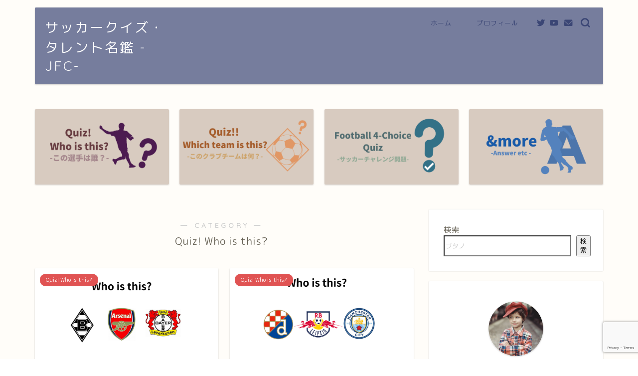

--- FILE ---
content_type: text/html; charset=utf-8
request_url: https://www.google.com/recaptcha/api2/anchor?ar=1&k=6LdGdskpAAAAAIwvgectbWtsaJQo1x7hlXTICIvy&co=aHR0cHM6Ly9qZmMyMDIyLmNvbTo0NDM.&hl=en&v=PoyoqOPhxBO7pBk68S4YbpHZ&size=invisible&anchor-ms=20000&execute-ms=30000&cb=hh5vnqkpt2wz
body_size: 48752
content:
<!DOCTYPE HTML><html dir="ltr" lang="en"><head><meta http-equiv="Content-Type" content="text/html; charset=UTF-8">
<meta http-equiv="X-UA-Compatible" content="IE=edge">
<title>reCAPTCHA</title>
<style type="text/css">
/* cyrillic-ext */
@font-face {
  font-family: 'Roboto';
  font-style: normal;
  font-weight: 400;
  font-stretch: 100%;
  src: url(//fonts.gstatic.com/s/roboto/v48/KFO7CnqEu92Fr1ME7kSn66aGLdTylUAMa3GUBHMdazTgWw.woff2) format('woff2');
  unicode-range: U+0460-052F, U+1C80-1C8A, U+20B4, U+2DE0-2DFF, U+A640-A69F, U+FE2E-FE2F;
}
/* cyrillic */
@font-face {
  font-family: 'Roboto';
  font-style: normal;
  font-weight: 400;
  font-stretch: 100%;
  src: url(//fonts.gstatic.com/s/roboto/v48/KFO7CnqEu92Fr1ME7kSn66aGLdTylUAMa3iUBHMdazTgWw.woff2) format('woff2');
  unicode-range: U+0301, U+0400-045F, U+0490-0491, U+04B0-04B1, U+2116;
}
/* greek-ext */
@font-face {
  font-family: 'Roboto';
  font-style: normal;
  font-weight: 400;
  font-stretch: 100%;
  src: url(//fonts.gstatic.com/s/roboto/v48/KFO7CnqEu92Fr1ME7kSn66aGLdTylUAMa3CUBHMdazTgWw.woff2) format('woff2');
  unicode-range: U+1F00-1FFF;
}
/* greek */
@font-face {
  font-family: 'Roboto';
  font-style: normal;
  font-weight: 400;
  font-stretch: 100%;
  src: url(//fonts.gstatic.com/s/roboto/v48/KFO7CnqEu92Fr1ME7kSn66aGLdTylUAMa3-UBHMdazTgWw.woff2) format('woff2');
  unicode-range: U+0370-0377, U+037A-037F, U+0384-038A, U+038C, U+038E-03A1, U+03A3-03FF;
}
/* math */
@font-face {
  font-family: 'Roboto';
  font-style: normal;
  font-weight: 400;
  font-stretch: 100%;
  src: url(//fonts.gstatic.com/s/roboto/v48/KFO7CnqEu92Fr1ME7kSn66aGLdTylUAMawCUBHMdazTgWw.woff2) format('woff2');
  unicode-range: U+0302-0303, U+0305, U+0307-0308, U+0310, U+0312, U+0315, U+031A, U+0326-0327, U+032C, U+032F-0330, U+0332-0333, U+0338, U+033A, U+0346, U+034D, U+0391-03A1, U+03A3-03A9, U+03B1-03C9, U+03D1, U+03D5-03D6, U+03F0-03F1, U+03F4-03F5, U+2016-2017, U+2034-2038, U+203C, U+2040, U+2043, U+2047, U+2050, U+2057, U+205F, U+2070-2071, U+2074-208E, U+2090-209C, U+20D0-20DC, U+20E1, U+20E5-20EF, U+2100-2112, U+2114-2115, U+2117-2121, U+2123-214F, U+2190, U+2192, U+2194-21AE, U+21B0-21E5, U+21F1-21F2, U+21F4-2211, U+2213-2214, U+2216-22FF, U+2308-230B, U+2310, U+2319, U+231C-2321, U+2336-237A, U+237C, U+2395, U+239B-23B7, U+23D0, U+23DC-23E1, U+2474-2475, U+25AF, U+25B3, U+25B7, U+25BD, U+25C1, U+25CA, U+25CC, U+25FB, U+266D-266F, U+27C0-27FF, U+2900-2AFF, U+2B0E-2B11, U+2B30-2B4C, U+2BFE, U+3030, U+FF5B, U+FF5D, U+1D400-1D7FF, U+1EE00-1EEFF;
}
/* symbols */
@font-face {
  font-family: 'Roboto';
  font-style: normal;
  font-weight: 400;
  font-stretch: 100%;
  src: url(//fonts.gstatic.com/s/roboto/v48/KFO7CnqEu92Fr1ME7kSn66aGLdTylUAMaxKUBHMdazTgWw.woff2) format('woff2');
  unicode-range: U+0001-000C, U+000E-001F, U+007F-009F, U+20DD-20E0, U+20E2-20E4, U+2150-218F, U+2190, U+2192, U+2194-2199, U+21AF, U+21E6-21F0, U+21F3, U+2218-2219, U+2299, U+22C4-22C6, U+2300-243F, U+2440-244A, U+2460-24FF, U+25A0-27BF, U+2800-28FF, U+2921-2922, U+2981, U+29BF, U+29EB, U+2B00-2BFF, U+4DC0-4DFF, U+FFF9-FFFB, U+10140-1018E, U+10190-1019C, U+101A0, U+101D0-101FD, U+102E0-102FB, U+10E60-10E7E, U+1D2C0-1D2D3, U+1D2E0-1D37F, U+1F000-1F0FF, U+1F100-1F1AD, U+1F1E6-1F1FF, U+1F30D-1F30F, U+1F315, U+1F31C, U+1F31E, U+1F320-1F32C, U+1F336, U+1F378, U+1F37D, U+1F382, U+1F393-1F39F, U+1F3A7-1F3A8, U+1F3AC-1F3AF, U+1F3C2, U+1F3C4-1F3C6, U+1F3CA-1F3CE, U+1F3D4-1F3E0, U+1F3ED, U+1F3F1-1F3F3, U+1F3F5-1F3F7, U+1F408, U+1F415, U+1F41F, U+1F426, U+1F43F, U+1F441-1F442, U+1F444, U+1F446-1F449, U+1F44C-1F44E, U+1F453, U+1F46A, U+1F47D, U+1F4A3, U+1F4B0, U+1F4B3, U+1F4B9, U+1F4BB, U+1F4BF, U+1F4C8-1F4CB, U+1F4D6, U+1F4DA, U+1F4DF, U+1F4E3-1F4E6, U+1F4EA-1F4ED, U+1F4F7, U+1F4F9-1F4FB, U+1F4FD-1F4FE, U+1F503, U+1F507-1F50B, U+1F50D, U+1F512-1F513, U+1F53E-1F54A, U+1F54F-1F5FA, U+1F610, U+1F650-1F67F, U+1F687, U+1F68D, U+1F691, U+1F694, U+1F698, U+1F6AD, U+1F6B2, U+1F6B9-1F6BA, U+1F6BC, U+1F6C6-1F6CF, U+1F6D3-1F6D7, U+1F6E0-1F6EA, U+1F6F0-1F6F3, U+1F6F7-1F6FC, U+1F700-1F7FF, U+1F800-1F80B, U+1F810-1F847, U+1F850-1F859, U+1F860-1F887, U+1F890-1F8AD, U+1F8B0-1F8BB, U+1F8C0-1F8C1, U+1F900-1F90B, U+1F93B, U+1F946, U+1F984, U+1F996, U+1F9E9, U+1FA00-1FA6F, U+1FA70-1FA7C, U+1FA80-1FA89, U+1FA8F-1FAC6, U+1FACE-1FADC, U+1FADF-1FAE9, U+1FAF0-1FAF8, U+1FB00-1FBFF;
}
/* vietnamese */
@font-face {
  font-family: 'Roboto';
  font-style: normal;
  font-weight: 400;
  font-stretch: 100%;
  src: url(//fonts.gstatic.com/s/roboto/v48/KFO7CnqEu92Fr1ME7kSn66aGLdTylUAMa3OUBHMdazTgWw.woff2) format('woff2');
  unicode-range: U+0102-0103, U+0110-0111, U+0128-0129, U+0168-0169, U+01A0-01A1, U+01AF-01B0, U+0300-0301, U+0303-0304, U+0308-0309, U+0323, U+0329, U+1EA0-1EF9, U+20AB;
}
/* latin-ext */
@font-face {
  font-family: 'Roboto';
  font-style: normal;
  font-weight: 400;
  font-stretch: 100%;
  src: url(//fonts.gstatic.com/s/roboto/v48/KFO7CnqEu92Fr1ME7kSn66aGLdTylUAMa3KUBHMdazTgWw.woff2) format('woff2');
  unicode-range: U+0100-02BA, U+02BD-02C5, U+02C7-02CC, U+02CE-02D7, U+02DD-02FF, U+0304, U+0308, U+0329, U+1D00-1DBF, U+1E00-1E9F, U+1EF2-1EFF, U+2020, U+20A0-20AB, U+20AD-20C0, U+2113, U+2C60-2C7F, U+A720-A7FF;
}
/* latin */
@font-face {
  font-family: 'Roboto';
  font-style: normal;
  font-weight: 400;
  font-stretch: 100%;
  src: url(//fonts.gstatic.com/s/roboto/v48/KFO7CnqEu92Fr1ME7kSn66aGLdTylUAMa3yUBHMdazQ.woff2) format('woff2');
  unicode-range: U+0000-00FF, U+0131, U+0152-0153, U+02BB-02BC, U+02C6, U+02DA, U+02DC, U+0304, U+0308, U+0329, U+2000-206F, U+20AC, U+2122, U+2191, U+2193, U+2212, U+2215, U+FEFF, U+FFFD;
}
/* cyrillic-ext */
@font-face {
  font-family: 'Roboto';
  font-style: normal;
  font-weight: 500;
  font-stretch: 100%;
  src: url(//fonts.gstatic.com/s/roboto/v48/KFO7CnqEu92Fr1ME7kSn66aGLdTylUAMa3GUBHMdazTgWw.woff2) format('woff2');
  unicode-range: U+0460-052F, U+1C80-1C8A, U+20B4, U+2DE0-2DFF, U+A640-A69F, U+FE2E-FE2F;
}
/* cyrillic */
@font-face {
  font-family: 'Roboto';
  font-style: normal;
  font-weight: 500;
  font-stretch: 100%;
  src: url(//fonts.gstatic.com/s/roboto/v48/KFO7CnqEu92Fr1ME7kSn66aGLdTylUAMa3iUBHMdazTgWw.woff2) format('woff2');
  unicode-range: U+0301, U+0400-045F, U+0490-0491, U+04B0-04B1, U+2116;
}
/* greek-ext */
@font-face {
  font-family: 'Roboto';
  font-style: normal;
  font-weight: 500;
  font-stretch: 100%;
  src: url(//fonts.gstatic.com/s/roboto/v48/KFO7CnqEu92Fr1ME7kSn66aGLdTylUAMa3CUBHMdazTgWw.woff2) format('woff2');
  unicode-range: U+1F00-1FFF;
}
/* greek */
@font-face {
  font-family: 'Roboto';
  font-style: normal;
  font-weight: 500;
  font-stretch: 100%;
  src: url(//fonts.gstatic.com/s/roboto/v48/KFO7CnqEu92Fr1ME7kSn66aGLdTylUAMa3-UBHMdazTgWw.woff2) format('woff2');
  unicode-range: U+0370-0377, U+037A-037F, U+0384-038A, U+038C, U+038E-03A1, U+03A3-03FF;
}
/* math */
@font-face {
  font-family: 'Roboto';
  font-style: normal;
  font-weight: 500;
  font-stretch: 100%;
  src: url(//fonts.gstatic.com/s/roboto/v48/KFO7CnqEu92Fr1ME7kSn66aGLdTylUAMawCUBHMdazTgWw.woff2) format('woff2');
  unicode-range: U+0302-0303, U+0305, U+0307-0308, U+0310, U+0312, U+0315, U+031A, U+0326-0327, U+032C, U+032F-0330, U+0332-0333, U+0338, U+033A, U+0346, U+034D, U+0391-03A1, U+03A3-03A9, U+03B1-03C9, U+03D1, U+03D5-03D6, U+03F0-03F1, U+03F4-03F5, U+2016-2017, U+2034-2038, U+203C, U+2040, U+2043, U+2047, U+2050, U+2057, U+205F, U+2070-2071, U+2074-208E, U+2090-209C, U+20D0-20DC, U+20E1, U+20E5-20EF, U+2100-2112, U+2114-2115, U+2117-2121, U+2123-214F, U+2190, U+2192, U+2194-21AE, U+21B0-21E5, U+21F1-21F2, U+21F4-2211, U+2213-2214, U+2216-22FF, U+2308-230B, U+2310, U+2319, U+231C-2321, U+2336-237A, U+237C, U+2395, U+239B-23B7, U+23D0, U+23DC-23E1, U+2474-2475, U+25AF, U+25B3, U+25B7, U+25BD, U+25C1, U+25CA, U+25CC, U+25FB, U+266D-266F, U+27C0-27FF, U+2900-2AFF, U+2B0E-2B11, U+2B30-2B4C, U+2BFE, U+3030, U+FF5B, U+FF5D, U+1D400-1D7FF, U+1EE00-1EEFF;
}
/* symbols */
@font-face {
  font-family: 'Roboto';
  font-style: normal;
  font-weight: 500;
  font-stretch: 100%;
  src: url(//fonts.gstatic.com/s/roboto/v48/KFO7CnqEu92Fr1ME7kSn66aGLdTylUAMaxKUBHMdazTgWw.woff2) format('woff2');
  unicode-range: U+0001-000C, U+000E-001F, U+007F-009F, U+20DD-20E0, U+20E2-20E4, U+2150-218F, U+2190, U+2192, U+2194-2199, U+21AF, U+21E6-21F0, U+21F3, U+2218-2219, U+2299, U+22C4-22C6, U+2300-243F, U+2440-244A, U+2460-24FF, U+25A0-27BF, U+2800-28FF, U+2921-2922, U+2981, U+29BF, U+29EB, U+2B00-2BFF, U+4DC0-4DFF, U+FFF9-FFFB, U+10140-1018E, U+10190-1019C, U+101A0, U+101D0-101FD, U+102E0-102FB, U+10E60-10E7E, U+1D2C0-1D2D3, U+1D2E0-1D37F, U+1F000-1F0FF, U+1F100-1F1AD, U+1F1E6-1F1FF, U+1F30D-1F30F, U+1F315, U+1F31C, U+1F31E, U+1F320-1F32C, U+1F336, U+1F378, U+1F37D, U+1F382, U+1F393-1F39F, U+1F3A7-1F3A8, U+1F3AC-1F3AF, U+1F3C2, U+1F3C4-1F3C6, U+1F3CA-1F3CE, U+1F3D4-1F3E0, U+1F3ED, U+1F3F1-1F3F3, U+1F3F5-1F3F7, U+1F408, U+1F415, U+1F41F, U+1F426, U+1F43F, U+1F441-1F442, U+1F444, U+1F446-1F449, U+1F44C-1F44E, U+1F453, U+1F46A, U+1F47D, U+1F4A3, U+1F4B0, U+1F4B3, U+1F4B9, U+1F4BB, U+1F4BF, U+1F4C8-1F4CB, U+1F4D6, U+1F4DA, U+1F4DF, U+1F4E3-1F4E6, U+1F4EA-1F4ED, U+1F4F7, U+1F4F9-1F4FB, U+1F4FD-1F4FE, U+1F503, U+1F507-1F50B, U+1F50D, U+1F512-1F513, U+1F53E-1F54A, U+1F54F-1F5FA, U+1F610, U+1F650-1F67F, U+1F687, U+1F68D, U+1F691, U+1F694, U+1F698, U+1F6AD, U+1F6B2, U+1F6B9-1F6BA, U+1F6BC, U+1F6C6-1F6CF, U+1F6D3-1F6D7, U+1F6E0-1F6EA, U+1F6F0-1F6F3, U+1F6F7-1F6FC, U+1F700-1F7FF, U+1F800-1F80B, U+1F810-1F847, U+1F850-1F859, U+1F860-1F887, U+1F890-1F8AD, U+1F8B0-1F8BB, U+1F8C0-1F8C1, U+1F900-1F90B, U+1F93B, U+1F946, U+1F984, U+1F996, U+1F9E9, U+1FA00-1FA6F, U+1FA70-1FA7C, U+1FA80-1FA89, U+1FA8F-1FAC6, U+1FACE-1FADC, U+1FADF-1FAE9, U+1FAF0-1FAF8, U+1FB00-1FBFF;
}
/* vietnamese */
@font-face {
  font-family: 'Roboto';
  font-style: normal;
  font-weight: 500;
  font-stretch: 100%;
  src: url(//fonts.gstatic.com/s/roboto/v48/KFO7CnqEu92Fr1ME7kSn66aGLdTylUAMa3OUBHMdazTgWw.woff2) format('woff2');
  unicode-range: U+0102-0103, U+0110-0111, U+0128-0129, U+0168-0169, U+01A0-01A1, U+01AF-01B0, U+0300-0301, U+0303-0304, U+0308-0309, U+0323, U+0329, U+1EA0-1EF9, U+20AB;
}
/* latin-ext */
@font-face {
  font-family: 'Roboto';
  font-style: normal;
  font-weight: 500;
  font-stretch: 100%;
  src: url(//fonts.gstatic.com/s/roboto/v48/KFO7CnqEu92Fr1ME7kSn66aGLdTylUAMa3KUBHMdazTgWw.woff2) format('woff2');
  unicode-range: U+0100-02BA, U+02BD-02C5, U+02C7-02CC, U+02CE-02D7, U+02DD-02FF, U+0304, U+0308, U+0329, U+1D00-1DBF, U+1E00-1E9F, U+1EF2-1EFF, U+2020, U+20A0-20AB, U+20AD-20C0, U+2113, U+2C60-2C7F, U+A720-A7FF;
}
/* latin */
@font-face {
  font-family: 'Roboto';
  font-style: normal;
  font-weight: 500;
  font-stretch: 100%;
  src: url(//fonts.gstatic.com/s/roboto/v48/KFO7CnqEu92Fr1ME7kSn66aGLdTylUAMa3yUBHMdazQ.woff2) format('woff2');
  unicode-range: U+0000-00FF, U+0131, U+0152-0153, U+02BB-02BC, U+02C6, U+02DA, U+02DC, U+0304, U+0308, U+0329, U+2000-206F, U+20AC, U+2122, U+2191, U+2193, U+2212, U+2215, U+FEFF, U+FFFD;
}
/* cyrillic-ext */
@font-face {
  font-family: 'Roboto';
  font-style: normal;
  font-weight: 900;
  font-stretch: 100%;
  src: url(//fonts.gstatic.com/s/roboto/v48/KFO7CnqEu92Fr1ME7kSn66aGLdTylUAMa3GUBHMdazTgWw.woff2) format('woff2');
  unicode-range: U+0460-052F, U+1C80-1C8A, U+20B4, U+2DE0-2DFF, U+A640-A69F, U+FE2E-FE2F;
}
/* cyrillic */
@font-face {
  font-family: 'Roboto';
  font-style: normal;
  font-weight: 900;
  font-stretch: 100%;
  src: url(//fonts.gstatic.com/s/roboto/v48/KFO7CnqEu92Fr1ME7kSn66aGLdTylUAMa3iUBHMdazTgWw.woff2) format('woff2');
  unicode-range: U+0301, U+0400-045F, U+0490-0491, U+04B0-04B1, U+2116;
}
/* greek-ext */
@font-face {
  font-family: 'Roboto';
  font-style: normal;
  font-weight: 900;
  font-stretch: 100%;
  src: url(//fonts.gstatic.com/s/roboto/v48/KFO7CnqEu92Fr1ME7kSn66aGLdTylUAMa3CUBHMdazTgWw.woff2) format('woff2');
  unicode-range: U+1F00-1FFF;
}
/* greek */
@font-face {
  font-family: 'Roboto';
  font-style: normal;
  font-weight: 900;
  font-stretch: 100%;
  src: url(//fonts.gstatic.com/s/roboto/v48/KFO7CnqEu92Fr1ME7kSn66aGLdTylUAMa3-UBHMdazTgWw.woff2) format('woff2');
  unicode-range: U+0370-0377, U+037A-037F, U+0384-038A, U+038C, U+038E-03A1, U+03A3-03FF;
}
/* math */
@font-face {
  font-family: 'Roboto';
  font-style: normal;
  font-weight: 900;
  font-stretch: 100%;
  src: url(//fonts.gstatic.com/s/roboto/v48/KFO7CnqEu92Fr1ME7kSn66aGLdTylUAMawCUBHMdazTgWw.woff2) format('woff2');
  unicode-range: U+0302-0303, U+0305, U+0307-0308, U+0310, U+0312, U+0315, U+031A, U+0326-0327, U+032C, U+032F-0330, U+0332-0333, U+0338, U+033A, U+0346, U+034D, U+0391-03A1, U+03A3-03A9, U+03B1-03C9, U+03D1, U+03D5-03D6, U+03F0-03F1, U+03F4-03F5, U+2016-2017, U+2034-2038, U+203C, U+2040, U+2043, U+2047, U+2050, U+2057, U+205F, U+2070-2071, U+2074-208E, U+2090-209C, U+20D0-20DC, U+20E1, U+20E5-20EF, U+2100-2112, U+2114-2115, U+2117-2121, U+2123-214F, U+2190, U+2192, U+2194-21AE, U+21B0-21E5, U+21F1-21F2, U+21F4-2211, U+2213-2214, U+2216-22FF, U+2308-230B, U+2310, U+2319, U+231C-2321, U+2336-237A, U+237C, U+2395, U+239B-23B7, U+23D0, U+23DC-23E1, U+2474-2475, U+25AF, U+25B3, U+25B7, U+25BD, U+25C1, U+25CA, U+25CC, U+25FB, U+266D-266F, U+27C0-27FF, U+2900-2AFF, U+2B0E-2B11, U+2B30-2B4C, U+2BFE, U+3030, U+FF5B, U+FF5D, U+1D400-1D7FF, U+1EE00-1EEFF;
}
/* symbols */
@font-face {
  font-family: 'Roboto';
  font-style: normal;
  font-weight: 900;
  font-stretch: 100%;
  src: url(//fonts.gstatic.com/s/roboto/v48/KFO7CnqEu92Fr1ME7kSn66aGLdTylUAMaxKUBHMdazTgWw.woff2) format('woff2');
  unicode-range: U+0001-000C, U+000E-001F, U+007F-009F, U+20DD-20E0, U+20E2-20E4, U+2150-218F, U+2190, U+2192, U+2194-2199, U+21AF, U+21E6-21F0, U+21F3, U+2218-2219, U+2299, U+22C4-22C6, U+2300-243F, U+2440-244A, U+2460-24FF, U+25A0-27BF, U+2800-28FF, U+2921-2922, U+2981, U+29BF, U+29EB, U+2B00-2BFF, U+4DC0-4DFF, U+FFF9-FFFB, U+10140-1018E, U+10190-1019C, U+101A0, U+101D0-101FD, U+102E0-102FB, U+10E60-10E7E, U+1D2C0-1D2D3, U+1D2E0-1D37F, U+1F000-1F0FF, U+1F100-1F1AD, U+1F1E6-1F1FF, U+1F30D-1F30F, U+1F315, U+1F31C, U+1F31E, U+1F320-1F32C, U+1F336, U+1F378, U+1F37D, U+1F382, U+1F393-1F39F, U+1F3A7-1F3A8, U+1F3AC-1F3AF, U+1F3C2, U+1F3C4-1F3C6, U+1F3CA-1F3CE, U+1F3D4-1F3E0, U+1F3ED, U+1F3F1-1F3F3, U+1F3F5-1F3F7, U+1F408, U+1F415, U+1F41F, U+1F426, U+1F43F, U+1F441-1F442, U+1F444, U+1F446-1F449, U+1F44C-1F44E, U+1F453, U+1F46A, U+1F47D, U+1F4A3, U+1F4B0, U+1F4B3, U+1F4B9, U+1F4BB, U+1F4BF, U+1F4C8-1F4CB, U+1F4D6, U+1F4DA, U+1F4DF, U+1F4E3-1F4E6, U+1F4EA-1F4ED, U+1F4F7, U+1F4F9-1F4FB, U+1F4FD-1F4FE, U+1F503, U+1F507-1F50B, U+1F50D, U+1F512-1F513, U+1F53E-1F54A, U+1F54F-1F5FA, U+1F610, U+1F650-1F67F, U+1F687, U+1F68D, U+1F691, U+1F694, U+1F698, U+1F6AD, U+1F6B2, U+1F6B9-1F6BA, U+1F6BC, U+1F6C6-1F6CF, U+1F6D3-1F6D7, U+1F6E0-1F6EA, U+1F6F0-1F6F3, U+1F6F7-1F6FC, U+1F700-1F7FF, U+1F800-1F80B, U+1F810-1F847, U+1F850-1F859, U+1F860-1F887, U+1F890-1F8AD, U+1F8B0-1F8BB, U+1F8C0-1F8C1, U+1F900-1F90B, U+1F93B, U+1F946, U+1F984, U+1F996, U+1F9E9, U+1FA00-1FA6F, U+1FA70-1FA7C, U+1FA80-1FA89, U+1FA8F-1FAC6, U+1FACE-1FADC, U+1FADF-1FAE9, U+1FAF0-1FAF8, U+1FB00-1FBFF;
}
/* vietnamese */
@font-face {
  font-family: 'Roboto';
  font-style: normal;
  font-weight: 900;
  font-stretch: 100%;
  src: url(//fonts.gstatic.com/s/roboto/v48/KFO7CnqEu92Fr1ME7kSn66aGLdTylUAMa3OUBHMdazTgWw.woff2) format('woff2');
  unicode-range: U+0102-0103, U+0110-0111, U+0128-0129, U+0168-0169, U+01A0-01A1, U+01AF-01B0, U+0300-0301, U+0303-0304, U+0308-0309, U+0323, U+0329, U+1EA0-1EF9, U+20AB;
}
/* latin-ext */
@font-face {
  font-family: 'Roboto';
  font-style: normal;
  font-weight: 900;
  font-stretch: 100%;
  src: url(//fonts.gstatic.com/s/roboto/v48/KFO7CnqEu92Fr1ME7kSn66aGLdTylUAMa3KUBHMdazTgWw.woff2) format('woff2');
  unicode-range: U+0100-02BA, U+02BD-02C5, U+02C7-02CC, U+02CE-02D7, U+02DD-02FF, U+0304, U+0308, U+0329, U+1D00-1DBF, U+1E00-1E9F, U+1EF2-1EFF, U+2020, U+20A0-20AB, U+20AD-20C0, U+2113, U+2C60-2C7F, U+A720-A7FF;
}
/* latin */
@font-face {
  font-family: 'Roboto';
  font-style: normal;
  font-weight: 900;
  font-stretch: 100%;
  src: url(//fonts.gstatic.com/s/roboto/v48/KFO7CnqEu92Fr1ME7kSn66aGLdTylUAMa3yUBHMdazQ.woff2) format('woff2');
  unicode-range: U+0000-00FF, U+0131, U+0152-0153, U+02BB-02BC, U+02C6, U+02DA, U+02DC, U+0304, U+0308, U+0329, U+2000-206F, U+20AC, U+2122, U+2191, U+2193, U+2212, U+2215, U+FEFF, U+FFFD;
}

</style>
<link rel="stylesheet" type="text/css" href="https://www.gstatic.com/recaptcha/releases/PoyoqOPhxBO7pBk68S4YbpHZ/styles__ltr.css">
<script nonce="aeDMrEjJM3kxXcfn59rRNw" type="text/javascript">window['__recaptcha_api'] = 'https://www.google.com/recaptcha/api2/';</script>
<script type="text/javascript" src="https://www.gstatic.com/recaptcha/releases/PoyoqOPhxBO7pBk68S4YbpHZ/recaptcha__en.js" nonce="aeDMrEjJM3kxXcfn59rRNw">
      
    </script></head>
<body><div id="rc-anchor-alert" class="rc-anchor-alert"></div>
<input type="hidden" id="recaptcha-token" value="[base64]">
<script type="text/javascript" nonce="aeDMrEjJM3kxXcfn59rRNw">
      recaptcha.anchor.Main.init("[\x22ainput\x22,[\x22bgdata\x22,\x22\x22,\[base64]/[base64]/[base64]/KE4oMTI0LHYsdi5HKSxMWihsLHYpKTpOKDEyNCx2LGwpLFYpLHYpLFQpKSxGKDE3MSx2KX0scjc9ZnVuY3Rpb24obCl7cmV0dXJuIGx9LEM9ZnVuY3Rpb24obCxWLHYpe04odixsLFYpLFZbYWtdPTI3OTZ9LG49ZnVuY3Rpb24obCxWKXtWLlg9KChWLlg/[base64]/[base64]/[base64]/[base64]/[base64]/[base64]/[base64]/[base64]/[base64]/[base64]/[base64]\\u003d\x22,\[base64]\\u003d\\u003d\x22,\x22ccOuC8KXckPDhCFIB8O0wpHCgxQtw4DDgMO+aMK4W8K4AX9uw61sw61Lw6MbLiE/[base64]/DnG/DvWRMw48SdcKjNMOrTScewrHClx3DiMO9AnzDpk9NwrXDssKvwrQWKsOSTUbCmcKWV3DCvldQR8OuGMKdwpLDl8KXcMKePsO0DWR6wprChMKKwpPDusKAPyjDg8OSw4x8FsKFw6bDpsKXw7BIGjjCjMKKAjQFSQXDr8ORw47ChsK/[base64]/DsDzDrcKvwoFPDgXDiDNFwpFQB8OCw7sIwotdLULDi8OhEsO/wqxdfTsXw6LCtsOHKB7CgsO0w4/[base64]/DpcOrwrzDlT/ClxoLwrrCsynCksKNw6bDhcOICMOSw7rDuMK6QjYkIcK9w6fDuV18w4zDmF3Do8KwAEDDpXZNSW88w6/[base64]/CgD1Ewo7DgsODIsO4aMONFnjCkEvCicKnLcOjwrlHw6LDuMK+wqDDkzkOR8OSEFTCqnXCkQXDgFnDmUsPwrcxMMKfw6vDo8KTwopGfHnDqA1gKETDhMO/[base64]/CtMK1UMKjwrVewoDDm8ODwobCmcOnazbDhnvDjsKxw64xwpXCsMKzGBITA0lvw6rCpXZ7dB7CpH80wrfCq8KFwqgRKcOcwpxBwpAZw4cCVx3Dk8KiwpZ3KsOXw5IXH8KHwqxjw4nCkz5rZsK3wq/DmcKOwoNQwrzCvAPDjEpdAjI5A1LDrsKTwpNITHpEwqjDssKUwrHCuUfCj8KhWFM9w6vCgHFrR8K6wq/DpsKcfcKmBsOBw5nCo1FAPmzDihrDpcOiwrnDk0DCr8OMJ2XCo8KDw5R4SnTCkUnDrgLDpnTCqi41w4rDtmdVXSIVVcOucRkfQAvCkMKQHkULQsOyM8Orwr1dw7NOVMKNd38vw7fChcKuMhjDlMKVNMOuwrJdwqUQYQJXwpTCmj/DoTRtw7VTw7AmKMO/wpIUZi/CvMKeYVA5w6HDmcKDw4/DpMKzwrLDuHfDog3CgGfDpmrDrMK/YHXCoFMPCMK9w7wlw6/CsWvCicO2HHDDvWnDn8OeYsKuEsKlwovCvUoAw44cwqkyI8KGwrZ5wp3DkWXDosK1OVHCmiwAXMO6E1HDqQwTOE1rVMKbwonCjMOfw5tGKlHCtMK4bRRuw4syOHbDpUjCq8K/TsKfQsOHf8KQw5zCvTHDnVTClMKlw6Nqw7Z0FsKswo7CkC3DuhTDt23DrWfDmgrCtWDDog8EcHPDpS4tezR2FcKXSB7Dt8Ozwr/Dm8KywpBuw5oaw43DgWTCrlhfT8KiORMfVA/CpMOsIyXDjsOvwpHDszZ0AVXCvMKmwpV0XcK9w48/w6gkDMO8ST0BCMOvw55HYlpNwp08ScOtwoMXwqFQJcOJRSXDvMO8w6Myw63CnsOmGcKawpJkccOKV1PDsVbCmWbCrnxLw6AucCoNGjHDliYoHMOIwrJqw7LCgMO2woPCskcdAMO1SMONSFBEJ8OVw7YowpzCoRpAwpAYwql9wrTCtjF3CzlYHMKXwp/DmzjCmcKwwojCjgXCnXnClEUqw6zDvnpHw6DDvWAMf8OQJE4qLcOrWsKXWhPDsMKOGMOowr/[base64]/DoMOraMKFwrsOHWfDlcK7YXTCmcKkBVtPUsOqP8KmEsKWw7/[base64]/QU7DgU5vw5LCiMO/[base64]/[base64]/CnWtMw43Cp0o1w7IZw6zClcOFaDzCvMOfw7RswrXCvWwZZRzCrW3Dl8O8wqjDuMK3GcOpw7xuIsKfw7TCscO3GQ7DmHTDrjEPwr/[base64]/w6JQwpDDm8KZw6HCiQLDtSN8TsKcw6AoLD/[base64]/w48bDMKZOB8awohuw57CtMKnwpvCmMKUU8O8wqvChXd1w4vClmjCm8KkYMO1DcKHwowXKsKaA8ObwqwtEcOow67DisO5YEB6wqtNE8O1w5Fiw5Nyw6/DmRLCvyvDu8K8wr/CmcOUwo/CjyPCs8K5w5nDrMOaacK+SUo7JEtwM3jDlX4Bw53DvE/CosOtJypJbMKdcC/DuBrCtDnDicObOsKpVAHDoMKfTSPCnMO/[base64]/[base64]/[base64]/DicKaw4x6wrANUEkGwpgbalcTAQPDvmbCn8OGM8KAIcOQw7NPLMOfOMKow74JwqXCrsKYw7bDigLDtMOERcKqfhJ5ZB3CosKUHsOWw4DDpsKwwospw5HDtwo8X2fCsxMxYnclPnU/w746E8Onw4lFMh7Dij3CjcOewo1/wpdAFMOUPWPDhykKLcK7bhMFw6fCh8OtNMKkUUMCwqlXCG7DlMOXSSrDohlqwpnCjcKaw7MMw6fDp8KdesO1QE7Dvi/CvMOSw7PCl3wjw5/DjcOxwq7CkS4mw7MJw5sFVMKgYsKTwobDplpMw5c2wq/DuBcywprDscKkWSLDj8OgIMKFJwMQZXfCgCggwprDhsO4SMO5wr3CiMKWIhMCw5FtwoIQVsORD8K3EhopJcO5fikzw7krBsO+w47CsVwVEsKkasOObMK4wqMewpoewqfDmcO/w77CmTcpZlXCssKRw6Mpw70IMn/DijvDhcOTDyDDh8K0wpHDpMKawq/DtVQvYnIBw6l7wq/DsMKNwogTUsOuw5PDgQ1XwqHCiB/[base64]/DssOCwoDCoEhHSiJqw7/CrMK3MMOnO8Kkw7Anw5vCl8KLe8Omw6ABwr/CnyccB3lNw53DgA8bEcOGw4o0wrLDusOCQTVGAMKuIivCpmfDqcOtEcKnORjCo8Oiwp/[base64]/wpcoDsOKw7DDnFbDvyp7EcKJPMKfwrnCsMKIwq7CvMOswoHCnsOQbsOGFgQzJcKQIGzDlMOiw45TQjwaUWzDmMKYwprDrXdowqtaw7RVPUbCj8OFwo/CjcKvw7wcL8OCwrjCn2zDqcOxRCkjwpXCu1wlPcKuw5s9w7RhdcOaIVpBR1Q8w4NwwoXCpFgUw5PCksK6HWDDncKAw6rDvsOZwqDChsK1wowywrxfw6PDrSxewrTDtnccw6TDnMKvwqR/w6LChBAlwpTCmmDCnMKqwr8Lw4Y2XsO0DR5FwpLDg03Cp3bDtgHDjl7CvsKZJVhew7cHw4LCiR3Ch8O3w4wKwpllJsOBwpzDksKew7bCnAAkwojCrsO9TyJEwofDrS5KRxAvw7XCkFAOA2nCjT3CpW7ChsK9wqrDimrDtn7Dn8KHOHUOwr/[base64]/w6rCtsOVMXFuwohNwqPDqMOwwpAZPMOjFULCsMKkwqXChMOZw5HCkQnDsF7CscKAw43Ds8O/wo4FwqxzD8OfwoQswqFTQcOAwrETWsOLw45HaMKuwqhgw6hiw5zCkhzDrx/CvHHCrMOYBMKZw4V6wpnDn8OcMcOiKj9QC8KZGz5pdsO4FsOLVMOUHcOywp/Dj0HCicKTw7zCqDbDvS9Ybi3CuCwfw7ZMw4YWwofDiyTDmBHDoMK7OsOGwox2woTDnsK6woTDoUoASMKyIMOlw5bCg8O/YzFrOh/CrUwSwrXDlDpOw6LChVbCpBN/[base64]/wqPDhRIMWTsxwqrDkMKmw5HDu8OIw5jDgcKzbzlEw6PDpGfCksOgwrQ1Fk3CosOQRR5mwrDDpcKmw4Y5w6bClw4ow58qwpppdX/Duxkkw5DDtsO3FcKOw4xDJiNuPD3Dl8K9CXHCjsOyA1hxwpHCgVhSw6vDqsOGTcOVw7XCocOwcT4xK8OEwrkpecO4akcLEsOuw5nCpcOJw4rCh8KGO8KNw4YeHsK5wrLDjhfDpcKmQWnDhSIuwqZ/wqTCl8Ogwrh+dWbDu8ORPhF3GVljwp3Dpm1Gw7PClsKsD8OvFmh3w6gUO8K/w7nCssOGwo3CvcKjbwFmIA5OJz02wrPDr39kX8OIwrghwq9iJsKvJsK/a8KRw7vCqcO6GMO1wp/[base64]/fcK5woHDnMOUw6J7w7Epw7XDvsKJHcK5w4YOS8O7wpEZw4XDvcKCw6JDAMKRccO8e8K5w7lcw7Rww5pYw6nCkiAVw7bDvcOZw7BGC8KJLy/[base64]/fsONMcO5RRxmwpfDkUNjwrHCjRDDgMOrw7MHecOhwr8nP8K7acOMw7AKw4DDrsK2WxPCkMObw7DDkMOawqXCksKGeR8ow7s+fCvDtsKqwp/Cm8Opw5TCpsOuwofClw/DuUUPwpjDusK9F1BBLxbCkBFZwqDCssK0wovDjF3CtcKYw45Pw6rDlcK0w5oZJcOCwqjCv2HDoxjCkgdycA/CgVURSSYowpNjUcOUeiZaXBvDscKcw4k3wqEHw7TDnRnClTrCqMOhw6fCq8Osw5d0UsO+ZcKuCWogT8Kww7/Dr2QUDQnCjsK0Z3PDtMKFwr8zwoXCs1HCuyvCtBTCnn/[base64]/[base64]/I8KjOcO7w5vClXDCmV/[base64]/[base64]/DvknCgjgNOWnDisK/[base64]/ClSHDrjZwP8ODMXHDhMKTw4HDgXw/woHCnBNqPMKSMVEmA2zCoMKWw6VSeRjCj8OUw63Dn8O4w6EXw5fCuMO9w7TDsSDDtMKTw77Cmi/CnMK3wrLDtcOaBxrDp8KcCcKew5IPRsK0X8OOEsKWJ3AKwrQ1ZMOxEzDDrGnDm1/CpsOgezfChn3DtsOcwp3DnRjCs8K0wrZNB0okw7VEw4Eew5PCgsObRcOkCsK9AgPClcKVQsOCExRPwozDpcKGwr3CvcKSworDv8O2wppEwp7CtcOQf8OtNsKuw6tMwrIXwoEoFUnDjsOJbMOmw6Uuw7xwwr0WKydsw5dEw4tQE8OMInl4wrjDk8OfwqnDosO/Q1PDvQzDqhfCgAHDosKvZcOtMyzCiMOhXsKYwq1PVjzCnmzCvT7DtlM3wo7DrzwXw6/Ds8Klwo5ZwqYtJV3Dr8KnwoAiGiwJcsKmwpfDr8KDJcOoQsKzwpwlF8ORw4jDhsKjDxxXw4fCrScTcBJww5bCnMOLEcKxcBbCi3dfwo9ONG/ChsO8wpVneyFOJMOuw4kgRsKIPMKlwqZpw5lrVDjCmwoGwozCtsK/FGMgw7Mywq8+asKew77Ck3HDmsOOY8O/wrXCqRlXDxnDkMOIw6rCpmvDsDc4w5B4AkvCgcONwrY0T8O8DsKpHR1jw7HDhUY5wrpYYFXDuMOYDEZxwq0Tw6TCisOZw5Q5wq/[base64]/CssKhw5YXXMKUwpnDrcKABMOjwqbDn8O6wozCozfDqXdGYxfDpMKGFB9Bwp/Do8KXwpNMw6XDlsO+wrXCiklrCGYVwpYpwpnCgz4Dw4YjwpYxw7bDlcOXasKGasOFwp3CtcKewqDCk1dKw43CpMKPcjkEC8KlJx/DuivDlQfChsKXWMK+w5fDm8KiQFXCv8KHw4EiIcK2w6zDkkfCrcO7Hl7DrkPDgizDj2nDnMOgw7dPw6jCoy/CqFkBwpEew5tVDsOWZcOTw6lLwqdwwpPCnlPDvV8Sw6bDvBTCh1LDlWsjwp/Dt8K+w7JyfTjDlSbCisO7w5gbw7XDscKAwo7CmF/Cl8OJwr/DqsO8w7IWLUDCqmvDoDwtOHnDj2oOw6g6w4PCpH3ClErCqsKAwoHCoToywqLCvsKwwrYeRMO1wrh3MVLDh0IuXsKgw4kIw7vCjMOWwqXDv8K2ewPDrcKGwo7ChT3DncKnBcKlw4fCtcKOwoDCoi0TOMKiQChzw6xwwqtqwpAYw5VYw6nDvFoVI8OUwodew7xeAEcDwo/Dpj/Dv8KPwrjCojTDrcOiwrzCrMOZTG9oCGFiCWYkGMOiw4rDtcKTw7BTIlwVR8KNwpYiZVPDrl9XYUbDmR5QNHQXwobDu8KqPjNtw4tFw5t/w6XDqVrDtMOlCnLDncO0w5YxwpQHwp0uw6PCjiIdI8OZScK/wr1Gw7ciHcOHYTUwL1nCpyzDjMO0wqnDuCZAw77CtHHDu8K1D0fCo8KjN8K9w7EpB0jChUgneGXDisKea8O/wogIwpFyEXQnw5XDoMOAH8KfwrgHwoDDscKACsODTSMzwqR4bsKNwo7CphHCt8ORacOjeUHDlEBaEcOMwpogw73DqMOFKgtBKHplwoNFwrVoP8Ksw49ZwqHDklpVwqHCr1UgwqHCgA98b8Oew6XDicKDw6PDui1TMxfCnMOgf2lRbMK2fgbCt2/ClsOaWELDtSAzL3bDqRrCr8KGwqfChsOBdzXCnyYOwobDiiUEw7LCk8Kmwqw4wq3DvS12fT/DhsODw4REOMO6wqrDgHbDp8OxXBXDsnpswqHDscK4wokhwr48PMKYF0NRUMOIwosjYsKDbMOdwr3Ch8ODw4fDuFVqBsKIc8KQfgDDpUBEwpshwqQubMOWwrrCqSrCpj90ZsKLYcKywqwZNUwdRgkuVMKWwqvDlCHDisKCwrjCrglcCAMxSRZew6cnw5PDgHoswrHCug/CsGbCusOiGMOAScKEw6RMODnDlMKsLE3DkcOewp/[base64]/Cg3PCusKjbMOUw43Dm8K8wpPCpcO5wp3CnUdHwrIiV0/CmBFQVWPDvjzCvsK6w67CtWsVwpBew58ewroNTsOPa8OzBQXDrsKMw65GLwNYasOvAxIHecK7wqhCZ8OwAMOHWcK+dUfDrjp0LcK/wrlfwp/[base64]/[base64]/DuBg1w7NQL8K5axPCt8KWBsOwSH7CsgzDpg4ESBwlOcOvZcOpw60Yw6d9F8O6wpbDlkgOGFDCucKYw5JePsOuEWXDnMO7wrPCucK1w6hgwqN/dXl8LnPCiR/CoELDkXnChMKJQsOzW8OeM2zChcOvCijDiFRdVBnDkcOMMsOQwr09PnUDcMONYcKZw7Q3EMK1w7rDh0QPMgPDtjFOwrdDwq/CrQvDmDV2w6Jzwq7Dj0PClcKDU8KBwqrCgBETwqrDtAw9Z8KdXB0Iw7NgwocOwoVyw6xZY8OXDsOpeMOwVcOiDMOWw4XDtm3CjgvCuMKbwoLCusOWcV7Clwsgwq7Dn8Okwr/[base64]/[base64]/DrcKiL8K7dcKuE8KgYsO/U0TDlioUw5JvYyfDgMO5DlNSXcKgeyrCs8KQRcOmwrXCpMKHSA/[base64]/CvADCsDZOPcO4dQTDucOYwqHCjsKlwoXCowdDJsK4wod0LBPCucKTwp4DAUsnw6DDi8OdEsONw6dyUirCj8K/wo8bw6JsTsKiw5fCvMO7wpnCr8K4PVfDpSVFFA7CmHtoSm1CS8OLw617cMKuUcKdf8O1w4Qab8K/wqcsHMOBdsK5U3MOw63DvsKfQMO6YD8wZsOAWMOtwo/[base64]/DpcK5JMKiwp7Cq8Ocw4Jgw5loCRHCrsObTQQrwp7DjMO5wo/[base64]/w6LDrQPCvcOeSMOZwpLCj8KYDsKYw4lhw4XCki4ETsK8wrNwPjPCtWjDjMKMwqHDjMO7w61ZwpHCn109O8OHw71MwpViw7VFw6rCnsKfDcKowpXDqcKvcU41QSLDgk5FJ8KCwqoDXTEfY2jDklfDvMK/w6Y3P8K1w6gQQ8OGw7DDnsOZdsKqwrBKwoJxwq7CsVzChS/DncOeIMKhf8Kjwo/CpFZ4SSomwqnCg8KGb8OMwqIZOMKhdSvCvcKtw4bCkDzChsKpw47CuMOOEcORKwdResKWPiIKw5RVw5zDvTNlwo5Pw6s8QT3DqsKlw79/[base64]/F8OpLcO7EcOXwo7DncOyL3vCojshw7LCt8KPSMKlw6FxwobDgMO7JBtKT8OUw73Cm8KBSyweVMOuw555wqbCrkTCjMO0woVlecKxZ8OWG8Ktwp/ChsObeTRJw7QcwrMxwpPCtkrCmsKGHsO/w4XDmw8twpRJwolFwpJawoPDhF3DmHrCpCkPw4TCpsOtwqXDhFbCoMKkw4fCug3Dl0TDoCzCk8O/AHvDpjLDjMOWwr3Co8K9CMKLTcKbHsO+PMKvw5LDg8KIw5bDiWYBczIlQjNEfMKtW8OTw5rDocKowrdnw7HCrkknO8ONQCQTeMKYC2kVw6NowpB8bcK8ccKoE8K/KcKYKsKgwpVUYVfDkMKzw4EpZMO2wpZvw7bDjmTCssKOwpHCoMKFw7PCmMOcw5odw4ldRcO1w4RLZkjCusOjKsKrw74Aw6PCgQHCq8Oxw6LDuArCg8KjQjUQw6HDsh8LXxV0dRQXaT5mwo/DpHFEL8ObbcKLDSApbcKww6zDp2oXfUbCg1pCQ0NyOHnDmVDDriTCsB3Ck8K9DcOqX8KVEsO4NcOUFj9PMxkkJcK4KCEFw4zDjMK2e8KNwqktwqkbw5LCm8Obw5kxw4/DhUTCtsKtdMOmwqsgHC4RYj3Ckh8oOzzDoh/Cg0cKwqA5w6HCt2dPYsKYTcO1ccKzwpjDrQtHSHXCjMOrw4ZpwqM/w4rClMKYwqMQdnspKMOidcKIwqZGw5tBwrIBEMKKwrxsw5d9wp0Fw4fCvsORA8OPThZ1w5rDuMKkIcOEGQjCgcOCw6/DjcK2wpoiAcK8wqLCoSfDr8Kaw5HDh8KoTsOTwp/CqcOHHMKowpbDj8OzacOnwo5sF8Kxw4rCscOvd8O2C8OuIA/CrX4ow7xbw4HCi8KAM8Kjw6jDk1ZvwrbCnsOtwpJRTAPCgsOyXcKYwrLCulXCkAF7wrkgwqwNw5VHDSPCpkMRwrDCqcKHTsKMOG/DgMKmwosEwq/[base64]/DocOgc8Ksw57CoMK5wp4+d3/[base64]/YsOTw5vDnMKUHsKBw4FwPlPCtV3DnwbCqcKZw611MBLClAnDmwVSwpp7wqptw5dPM1h2w64gasOlw7x1wpFYQ3TCkMOEw4rDpcOzwpQcfyHDnxExHcODSsOvw50OwrTCqsODJsORw5DDoETDlD/CmWLDqmDDr8KKFlnDgwdoP1/CqcOnwrrDpMKiwrnDg8OVwpzDhEReSHkSwpLDrTIzFWw3ZwYzfsKPw7HChBEXwr7DmjNzwoFWS8KKBsO6wqvCvcKnUwbDu8OjEFIBwp/[base64]/CkcKmIsOIXhjDvcK6QMK0EDxnacKlIMOuw7HDi8KRW8KZwrHDksO6acKDw4J7w7HCjMOOw4dLSmbCjsOAwpBYZ8OCZivDlsO3ESbCkw0yf8OIM0zDjD04KsO7EcOmTcKtcm0nekwZw6PCjlMCwpEICcOmw4/Dj8OWw7VAw5c5wobCpMOYK8O4w4N3QATDvsO9BsO7wpFWw7I+w5DDoMOIwpgbwqzDi8K2w49Lw4PDhcKfwp7CkMK9w59RAkXDjMOiLsO5wrvDnnR2wqjDg3pVw5wlw5M8AsK1w5wew51Uw5PCjk1Lw5PDgcKCN3DDi0pQNQJXwqx/E8O/Rk4Zwp5Jw6rDpcOLEcKweMOvTz7DlcKZZxLCg8OtfVZgRMOYw7LCt3nDqG8aZMK/bEfCvcKIVAcGbMOpw47DgsOiEn46wp/DkwDCgsKTwqHClMKnw4s/[base64]/w67ClMORw6gzFcOFwpbDmyLDuAVFAcOQwpA+McOkRhPDmMKmwrNiw7vCrcKcWRjDpcOPwoMhw4gXw4HCkg8SZsK7NRhzXF7CmsOudzN7w4PDlMKiZsKTw6rDqBBMMMKqSsOdwqbCs34WeSzCiD1/ScKmEMOvw7BSOgfCr8OgGCt8ZAF7aGZYCMOvZTrDvwfDtUM0wpPDu3RUw6sEwrrChk/DlTR3KXjCv8O2aHHCk1Iuw4LDhDTDncOdVMKeNAp/wqzDuWjCvkN0wrrCocKRCsKJEMOBwqrDl8OsPG0ZL07Ch8K5AjjDvcKzTsK3D8KUSX3CvV16wpXDuy/CgEHDgTsYwoTDhsKbwpfDnR5XWsO/w7kSLh4nwqNRwqYIGcOrw7EPwqcQIlNEwpcDQsKbw5bDkMO/wrE1bMO6w6vDkMO5wqwFTD3CscKnFsKCRjDCnCoOw7PCqA/[base64]/UMOMacOJw5k1CA8NSQLCq0TCiATCsGY1UHbDj8KXwprDgcO1PxPCgR7CncOow7HDrXXDhsObw4oiVg/[base64]/CvMOxwoBBw4PCu2csw73DvCMRcMK9fVbDkWrDtzjDmBbCvsK/[base64]/CjDfDmsK7aQvDtMOPwpYkw4gPwqIswql6RcOfRF1YeMOmwonDqk9Bw4rDhsOTwpJiW8KWIMO4w6QOwpLCjxTDgMKVw5zCm8O9wpp7w5vDscKsYQJLwo/CgMKdw6U1UMOUUCAdw4cHZkHDpsO3w6NSd8Olci1xw7jCuHJmeEB6BcOwwozDrkIfw6QvZ8KqK8OzwozDpWnCkS3DnsOHcsOuaB3CosKrwpXCjhECwqR/w4AzD8O5wrEQVCvCuWhmdjhKaMKrw6fCqDtITEFVwoTCs8KLT8O6wpnDpFnDsUfCqcKbw5MeGjNnw5B7D8OkbcKBw4vDuHlpZ8OpwqwUXMO6wrHDiCnDh0vDn0RZe8Odw40UwrcEwplBcATCr8KqViQNN8KFD1AowqAlLFjCt8Owwpk/YcOiwo4ZwrrCmsOqwpkHwqDCsSLDj8KowrULwpbCicKLwo4ew6IqTsKLYsKpOiMIwrXDmcOmw5LDlXzDpEIxwqLDnkgqFMOlXUgxw7xcwqwTKU/DlHUAwrFEwpvDkcOOw4TCs081YMOtw4LDv8OfC8K8G8OPw4Yuw6fCisO6b8OkScOPUMOFVRDCn0powrzDisO2wqbDqzLCmcOZw7FXUS/Dpk4swrxnfXHCvwrDn8KnYm56WcKzFMOew4zDrG5Mwq/Chz7Cp1/DnsOGw4d2U0rCtMKoTx9zwqkyw7gNw7LDn8KnTB8kwp7ChcKrwqAiVULDkMOdw43CmAJDw47DicKsGStvXcOHLsOhw6PDnGvClcOUwp/CrMKAK8KpQMOmPcO0w4/[base64]/DX7CkELCgxLCvFbCsAcxwoEnR8OkXsKJw4oiIsKwwrDCo8O8w4o+J2nDlcOCM01BcsO3ZsOeWiDDg0fCiMOMwrQlN1/DmilvwoxeP8OxdGdRwoXCssKJB8KxwqHCsStdEMOsencdU8KTfCfDjMK7UW/[base64]/CmHpKwp0fwpkHHMKdw5TDosOnw7wcw4kDXiIDEG3Cp8KODkfDqcOiRsKPczDCoMKSw5HDgcOXNMOBwpkbQRAOwp3DpsOYRFzCocOnw4HCksOywoVIIsKNemd1JkAoF8OBcMOKZsOwWTTCgR/Dp8Kmw4kcRwHDq8Obw5LCvRIHTMOPwpt7w6gPw50YwqLDlVUvXyfDtmDDrsOLQcOHw5pFwqzCv8KpwqLCjsOAU19UTCzDjwMOw47DrisGesOzX8OrwrbDn8OZwoPChMK9wqlmJsO0wqDCgcOPWsKBw6RbRcKbwr/Ds8KRCMKbCTzCjDfDiMOJw65wegcAWcKWw4DClcKRwrcXw5QLw7omwphTwp4ww6tJA8KmIXMTwpLCvsOswqTCocKZYjB3wrHChcOVw6dhdirCkcOfwpxjbcKla1oOAsKleS5Cw6sgAMOeBHEOfcKOwrNiH8KOFR3Ct305w5ldwpzDjcO5w5nCgGnCu8KsPcK/wo7CisK2fHTDj8K+woDCn0XCsGMbw7HDiQQkw4pIZW/[base64]/Cpk5Pw61YXMOLa0TCo8OmLcOOKgvChiUUw6zCjUTCocO7wqDCglhYICTClMKGw6BBS8KnwohLwofDnTDDsjMVw6Ixwqo+wqLDgDJnw44sOcKKcSNiVQPDvMOYZCXCgsOPwr5zwqdYw5/Ci8Oaw5UbfcKIw6EvXx3DmsK2w7QRwrshfcOowrJGIcKHwq/[base64]/Dun3CmBslwptVH2PCsMKnw6zDicKld0DDgADDm8KZw4bDhW9FcMKewrB/w7PDsSLDjMKLwocYwpc+cyPDiUMgFRPDiMOlVcOUKcKLwq/DimgyX8OGwrcsw6rCm3A9OMORwqkhwqvDt8Kyw7tQwqUQIhBlwpwsPCDCmsKNwq4rw5DDih0awrQ5CQtlRErCgmB6wrbDmcKjasKgAMOqV0DCisK/w7DCqsKGw5BFw4JjByzDvhzDgBFjwqHDlmQ6BzDDsxlBCgAsw6LCj8Kxw6NZw5fCksOKKMOxGcO6CsKKOlJ4wovDnTnClT3DugrCgmvCi8KeGMOtcn8nA2VAGMO2w4sFw6JSW8OjwoPDrHM9KxAkw57CmzAhewHCvQEdwo/CpgBAL8KpZ8O3wr3DtExtwq8ww47CgcKUw5/[base64]/EEh5awl2wqMrwpfCrQxuw68Hw5sHwqkqwqUzw600w7wsw7/[base64]/D8KBw7nDrsK6VcKIw5oJFcKzPMKrwp0XwqgMP8KJwpgxw53CkloXAk0gwrzDrkHDh8OxZm7Du8Kvw6IVwqnCqlzDsDw0wpErX8Ksw6cnw5cXc0rCssKxwqsMwrPDsjrCoXZZMGTDgsO/AxUqwoAEwq9FVyHDpjnCvMKRw7wIw6jDngYfw4Exwp5pKGTCjcKmwrUdwqE0wqhaw7dtw5l8wrk0aRwdwq/[base64]/DvQXDsMKqLzXCjyk7A8KHw48xGcKaQsOTw55Bw7/[base64]/[base64]/[base64]/[base64]/DgsOkw6jCvhHDvsKtwqEsS8OtZBDCjcOKw5tXbGd/w6AAUsOtwqrDuXrDg8O+w7bCvDPChsODX1LDj27CmhjCsTIxOMOMSsOsU8KsdsOEw55ufMOrbUdHw5kOZsK6wofDuTkhQmpVWgQlwpXDmcOuw484KMK0OBEsWyRSRMKvG3FUCRVjA1dJwoIIHsKqw5MXw77DqMOcwqxjOT9LJ8Ksw794wqDDhcKyQ8OlY8O4w5/[base64]/CisOTw7l5wpotHyJXGiXDiMKcT0bDt8KAwoDCmlTDvArChMKRfsKKw7F7w7bCom5rYg0yw63DsBLDlsKywqDChGYOw6odw4EVMcOcwojDmsKBOsKlwrYjw4Vkw7VSX2dBQRTCgH/CgnjCrcO5Q8K2FylXw4JpHsKwQlJ5wr3Dq8KWRDHCscKVCD4ZcsKgCMO6KEDDhFs6w758GnjDgS4kN0TDvcK9OMKGwp/DhH8Nw7M6w7Mqw6bDnycNwqjDsMOFw4ZhwobDosKdw7Awc8OCwoLCpTQaYsKcPcOtHiUzw79BWxPDsMKURcKpw4Q7asK9W1bDqWDDtMK2wpLCpcOlw6RtBMKKDMK8wobCqMOBw6h4w63Cuw7CgcKOw7w3dnllBDwxw5HCpcOWY8OuWsKPC2/CiCbDs8OVw4QpwrZbUsOyfkh5w7fCkMO2H35+KjvCm8KbS2HDo2kSRsOyFMKrRykbw5/Dp8Olwr/[base64]/UibDgypEw7kgIzHCtMKhw4vCnMK+FwEYwofDok1QEhTCpsKnwqnCkMOFw5zDjcKAw77DmMKkw4V9dkvCs8KTaGAEO8K/w4UMw6PChMOywrjDrm3DhsKIwrPCusKnwr0rZsKNBVrDvcKOYsKNbcOZw7DDvzsPwqF4wp4nUsKVVEzDtcKbwr/Cp23Dk8KOwovDhcOqEkwBw5XDocOJw63DqTxTw7ZaW8Kww4wVeMOtwpJ5wpZjeU8HIVbCgAUdSllRwqdCwoLDu8O+wqHDk1ZHwo1swq0KAVAswr/DpMO2RsOIQcKbX8KVWWMzwpthw5/DvlzCiSfCtVstGcKEw6RdFsOHwoxWwrjDgEPDgFkAwoLDucKww5TDiMO+X8OXwpDDqsKAwrFUQ8OoaRFSw63Cj8OGwpPCsnMVKDIgWMKVCWLDicKvGjnDj8Kaw7/DocKaw6jChsOaU8Oww57Co8K5UcKOA8OTwo0lUV/CpTkSN8O5w6jClcK2BsO6BsKmw78dU0XCuxHCgQNkflAtLx4uOWMtw7IBw4Mpw7zCr8KDNMOCw43DkXN9LWArRsOJIgnDi8KWw4fDtsKQZnvCt8OWL1nDpcKaHFbDgDxmwqrDsXQywpbDuDYFCkfDnsO2TE4AUQNXwr3DjR1rJCJlwp9lcsO/wrYJX8KPwqVBwp1iYsKYw5DDo1MzwqHDhlDDnsOwI2/DjsKDWMO5HMK/[base64]/DhMK1OcOEH8OkFcKaw7LCr2nDkD/DpsO+KcKhw5Elwr/DhgM7V2XDiS7Ck1d6RU09wqrDvn7Dv8OMIxvCocKkfMK1U8K5K0fClsKqwpzDkcKUC3jCrETDtnMyw6/CpcKrw7bCh8Klwr5QfwHCm8Kawo1wEcOuw6fDlyvDhsOqwoXCi2I0TcOKwqkbCsKAwqzCqmFROHfDuW4cwqHDgsOTw7AuWS7Csj55w6XCk2kDAGrDo2N1b8OUwqchIcOXazZdw7rCsMOsw5/[base64]/DonnCoABkwqRHOQEsw5h6w7MgwoERBcKDZD7DlMOHBAzDjU7CvC/DlsKBZz8bw6jCnMOwdjvDosKCWsONw6IWa8OSw6g5WVpAWg0bwqrCmcOyW8KNw7nDkcK4VcOdw7REAcOyImrCoVjDnmnCssKQwqnCoCw/wo4DOcK3N8K4NMKbGsObewXDgMOLwqYxLDbDhx9+w6/CrBVhw7tndXtCw5Iow4Jaw5LCj8KBJsKEXCtNw5okC8OgwqLChMO7O3bCrj4bw5YZwpzCosOnPC/Dh8OqQQXCs8K4w6DDs8OGw7bCr8OeYcOaNwTDmsKDBcOgw5NjSULDn8OywpkIQMKbwr/ChBZYTMOMQMKewobDscKlKwbDsMKvR8K+wrLDiSzCs0TDqsOcGV1EwofDu8O5Xg8twp51wrUvP8Ouwoxyb8K/wqPDlGjColEWQsKmw4fDtHx5w6XCk3xuw4FGwrMCw6wDAGTDvSPDgWzDv8OBWcOnMsKHwpzCncKVwrFpw5XDicKDSsOMw5ZcwoRKVwZIBxodw4LCsMKkM1rDj8KCcMOzVcOGCizCisO/[base64]/[base64]/DsMKAXcKRFcODw7fDrMKQwobCqXTDhgRGOsKpTFPCqcKiwq9XwoXCt8KGw7rDpSghw64mwojCkBXDrXRdNwNiKcKLwpvDqsO8BMKWZ8O1SMKMdyNZehFDG8KVwotdRGLDgcK4wrvCnlUOw7LClHtjBsKbZwnDucKew4XDvsOBWy9vFMKSXX/CrkkTw4LCm8OJCcOVw4vDoh3Dq0/[base64]/[base64]/HsOOFAPCnQQWJgc0w6nDinkYTENDXMO+XsKbwqYSw4FkRsOoYxbDnXvCt8KWU3LCgQsjBcOfwqvCjHfDuMK6w51iWz/CscOtwpzCrkUpw73DvGjDo8OnwpbClBXDghDDssKHw5I3I8OSGcOzw4p5Wn7ChEg0T8O5wrU3wpfDpHvDlHDDuMOZwqPDmA7ChcO4wp7Dj8OUEGAJIMOewo3Cn8OCF3nDpizDpMKne1XDqMK3XMOjw6TDnXXCjcKpw6jDogcjw5xFw5HDk8O/wq/DtzZdVDXCi17CusKmecKSZVJSIwk6a8KSwoJVwr7ChXwBw5ROwp1MMhR0w7kvAl/CsmDDlzBhwrdZw5zCv8K9Z8KfARkWwprCvcOMOyBxwroAw5R8ZibDk8OBw50yY8O8wprCihRVKsOfw6nDhhZxwrpQVsOKVijCnCzCoMONw5Z4wq/CosK5wq3CmsK9fHjClMKRwrI0G8OGw5XDu3sowpxILh4/w45Pw6/Cn8OFVD5lw4B+w6vCnsOGMcKtwo90wpYtXsKmwqB8w4bCkzlmewNvw4Fkw6rDoMKqw7DCqGFzw7ZVw6bDmBbDq8OXwrBDbsKUKmXCuzBNL1TDrMOUfcKcw6lPAXPCoVpJXsOrw7/[base64]/Dq8K3w7TCiy3DrsOtKCHDi8KSZcKNUMKVwrnCpA/[base64]/DmsOhwrvCp01Ow4DDgcKEwr/DrmJGIcOYIQYDeDjDnRjDnkbCo8KZTMO5IT0eCMKQw4dSCsKVPcO4w60bMcKrw4HDm8K/wqJ9X1YEJC5+wpXDii4pHsKBT3bDicOBYm/DiSjDhcOxw4k5w7XDqcOOwqxGXcKZw70dwojCvjnCjcKAwpJIb8OjXEHCmsObb15SwrtMGl7DssKUwqvDlMKNwrhfb8KuZngOw4kAw6lhw5TClT8gI8ORwo/DocObw5zDhsKMwpfCr1wiwoDCisKCw4d4T8OmwoBVwo3CsWDCp8Otw5HCiGEewqxbwr/Cj1PDqcKEwp05JcOGwoTCpcOlLhrCoSdtwozDqldXfcOlwoQ4WxrDkcKhRz3ChMOSTMOKHMOQL8OtL1LCmMK4wpnCs8KYwoHCh2prwrN/w71vw4IlX8K1w6R1NFjDl8O+ZDjDuT89fF9iRBHCocKQw5jDqMKnwoXCrm7Chkl7FBnCvkpNJcKLw4rDmsOpwoDDmcORWsOABTbCgsKNw74bwpVsEsOB\x22],null,[\x22conf\x22,null,\x226LdGdskpAAAAAIwvgectbWtsaJQo1x7hlXTICIvy\x22,0,null,null,null,1,[21,125,63,73,95,87,41,43,42,83,102,105,109,121],[1017145,739],0,null,null,null,null,0,null,0,null,700,1,null,0,\[base64]/76lBhnEnQkZnOKMAhk\\u003d\x22,0,0,null,null,1,null,0,0,null,null,null,0],\x22https://jfc2022.com:443\x22,null,[3,1,1],null,null,null,1,3600,[\x22https://www.google.com/intl/en/policies/privacy/\x22,\x22https://www.google.com/intl/en/policies/terms/\x22],\x227YWxa/bfC3v9E1ZkLxKRanEdEoUXUE1hmlHHdXDjHb8\\u003d\x22,1,0,null,1,1768875858740,0,0,[178,208],null,[228,211,11],\x22RC-fjinSf1CMqxnuA\x22,null,null,null,null,null,\x220dAFcWeA5fxSCmnnPzXfPpHW-m3EIZXtzZ4Tw201d5PgRQ9U20PD0mR92nHRbDgqoK3glOG2mQdSlJtLwczt1ER36-TzaIebY48A\x22,1768958658857]");
    </script></body></html>